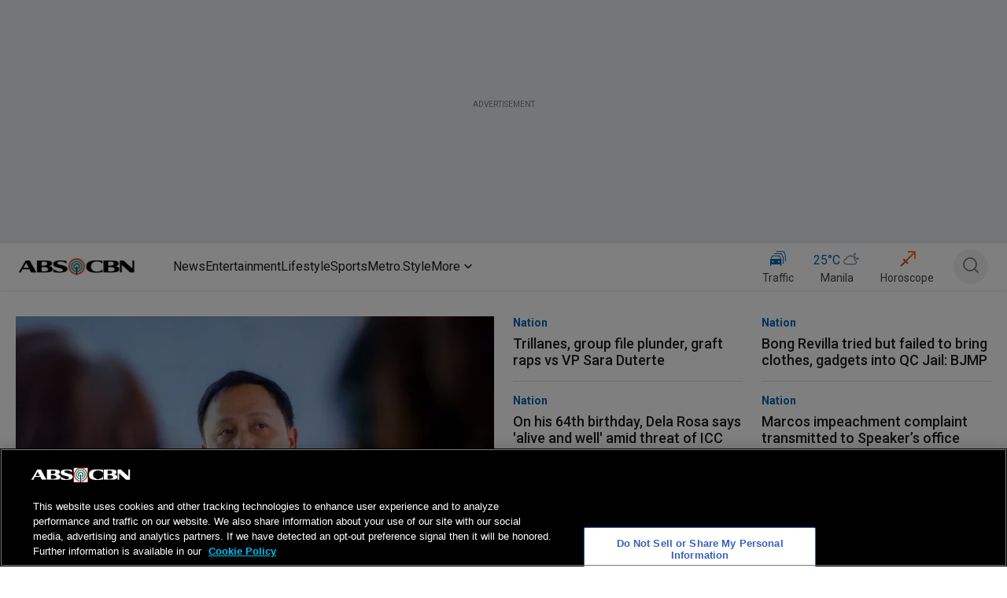

--- FILE ---
content_type: text/html; charset=utf-8
request_url: https://www.google.com/recaptcha/api2/aframe
body_size: 267
content:
<!DOCTYPE HTML><html><head><meta http-equiv="content-type" content="text/html; charset=UTF-8"></head><body><script nonce="spV-4_Y1yQE-m8tZDbJQIw">/** Anti-fraud and anti-abuse applications only. See google.com/recaptcha */ try{var clients={'sodar':'https://pagead2.googlesyndication.com/pagead/sodar?'};window.addEventListener("message",function(a){try{if(a.source===window.parent){var b=JSON.parse(a.data);var c=clients[b['id']];if(c){var d=document.createElement('img');d.src=c+b['params']+'&rc='+(localStorage.getItem("rc::a")?sessionStorage.getItem("rc::b"):"");window.document.body.appendChild(d);sessionStorage.setItem("rc::e",parseInt(sessionStorage.getItem("rc::e")||0)+1);localStorage.setItem("rc::h",'1769004717048');}}}catch(b){}});window.parent.postMessage("_grecaptcha_ready", "*");}catch(b){}</script></body></html>

--- FILE ---
content_type: application/javascript; charset=utf-8
request_url: https://fundingchoicesmessages.google.com/f/AGSKWxWecrVhJQAK98UeJtEelggcp1MCXJVgOxMzmeSj1WsObn_RMz45c-Vs0D95Vl16lzgdrK6L2LWyFpqSNuJK_lYw2Va9xtctczj4efmGo8RADJ6SNUn_CHFDY_6UE_KWkbzk_UCPKjjSUqSz5B5YXtZqazx4_IbVV-DLIfRtv3MBooDJYIJtSfYjY1sE/_/adv1..468x60/.net/_adv/_mid_ad.-ad_banner-
body_size: -1290
content:
window['974c4302-cc3f-4ce4-bad8-435e4430ec2c'] = true;

--- FILE ---
content_type: application/javascript; charset=utf-8
request_url: https://fundingchoicesmessages.google.com/f/AGSKWxV63mbZH765bGPS86azxvyETtBcLS_o4UMBJjkubswC0IIFLdJc2rUc3hA-pTNKuoDeInC-ZmfdSscTo61JGTE2XZAFItdC-JR5XjnKPE-EORDCD6NtmHify59xbq-JdN8bAAhWKQ==?fccs=W251bGwsbnVsbCxudWxsLG51bGwsbnVsbCxudWxsLFsxNzY5MDA0NzEzLDQ5MzAwMDAwMF0sbnVsbCxudWxsLG51bGwsW251bGwsWzddXSwiaHR0cHM6Ly93d3cuYWJzLWNibi5jb20vdGhldm9pY2V0ZWVuczIwMjQvYXJ0aWNsZXMiLG51bGwsW1s4LCI5b0VCUi01bXFxbyJdLFs5LCJlbi1VUyJdLFsxOSwiMiJdLFsxNywiWzBdIl0sWzI0LCIiXSxbMjUsIltbOTUzNDAyNTIsOTUzNDAyNTRdXSJdLFsyOSwiZmFsc2UiXV1d
body_size: -217
content:
if (typeof __googlefc.fcKernelManager.run === 'function') {"use strict";this.default_ContributorServingResponseClientJs=this.default_ContributorServingResponseClientJs||{};(function(_){var window=this;
try{
var QH=function(a){this.A=_.t(a)};_.u(QH,_.J);var RH=_.ed(QH);var SH=function(a,b,c){this.B=a;this.params=b;this.j=c;this.l=_.F(this.params,4);this.o=new _.dh(this.B.document,_.O(this.params,3),new _.Qg(_.Qk(this.j)))};SH.prototype.run=function(){if(_.P(this.params,10)){var a=this.o;var b=_.eh(a);b=_.Od(b,4);_.ih(a,b)}a=_.Rk(this.j)?_.be(_.Rk(this.j)):new _.de;_.ee(a,9);_.F(a,4)!==1&&_.G(a,4,this.l===2||this.l===3?1:2);_.Fg(this.params,5)&&(b=_.O(this.params,5),_.hg(a,6,b));return a};var TH=function(){};TH.prototype.run=function(a,b){var c,d;return _.v(function(e){c=RH(b);d=(new SH(a,c,_.A(c,_.Pk,2))).run();return e.return({ia:_.L(d)})})};_.Tk(8,new TH);
}catch(e){_._DumpException(e)}
}).call(this,this.default_ContributorServingResponseClientJs);
// Google Inc.

//# sourceURL=/_/mss/boq-content-ads-contributor/_/js/k=boq-content-ads-contributor.ContributorServingResponseClientJs.en_US.9oEBR-5mqqo.es5.O/d=1/exm=kernel_loader,loader_js_executable/ed=1/rs=AJlcJMwtVrnwsvCgvFVyuqXAo8GMo9641A/m=web_iab_tcf_v2_signal_executable
__googlefc.fcKernelManager.run('\x5b\x5b\x5b8,\x22\x5bnull,\x5b\x5bnull,null,null,\\\x22https:\/\/fundingchoicesmessages.google.com\/f\/AGSKWxU-G0nY7s5E7E8PzS6KpgkTpRZ3npKyT7r_qLwdz0XvGhgki9o5bPNPhvVFOJQsif8h7ukgTvXC_wKcHmGJ3xR4-S-PcN48m-1drrpS26QEv034wcU3C-35hJLY55fbxX9rOcyqmA\\\\u003d\\\\u003d\\\x22\x5d,null,null,\x5bnull,null,null,\\\x22https:\/\/fundingchoicesmessages.google.com\/el\/AGSKWxWajQkb0RySerVSRlF1A8gPiRgx3F2z1v6ffxct14uG4BTtyRu0IbLI9EzsKyo5BmUKcXLsB5p7M1-j2GZUAYm0v2U9RImh4TGm8okP6iQQQvqJmtBiCj9bF3KdEl8BuD_0sS3uzw\\\\u003d\\\\u003d\\\x22\x5d,null,\x5bnull,\x5b7\x5d\x5d\x5d,\\\x22abs-cbn.com\\\x22,1,\\\x22en\\\x22,null,null,null,null,1\x5d\x22\x5d\x5d,\x5bnull,null,null,\x22https:\/\/fundingchoicesmessages.google.com\/f\/AGSKWxXL12q_FdQte38h4L9hlc3bNnpMIvWAD_ltO9cT3jZbPO2wuZjn6FNQOvvLSMLMDDc1X1ycJ2RyWzf25SF27rmKmZZ3ZbyGEyNDrHqwWQUL25fqDr4QmpCZo27MRU7Esd4dK_ZbXg\\u003d\\u003d\x22\x5d\x5d');}